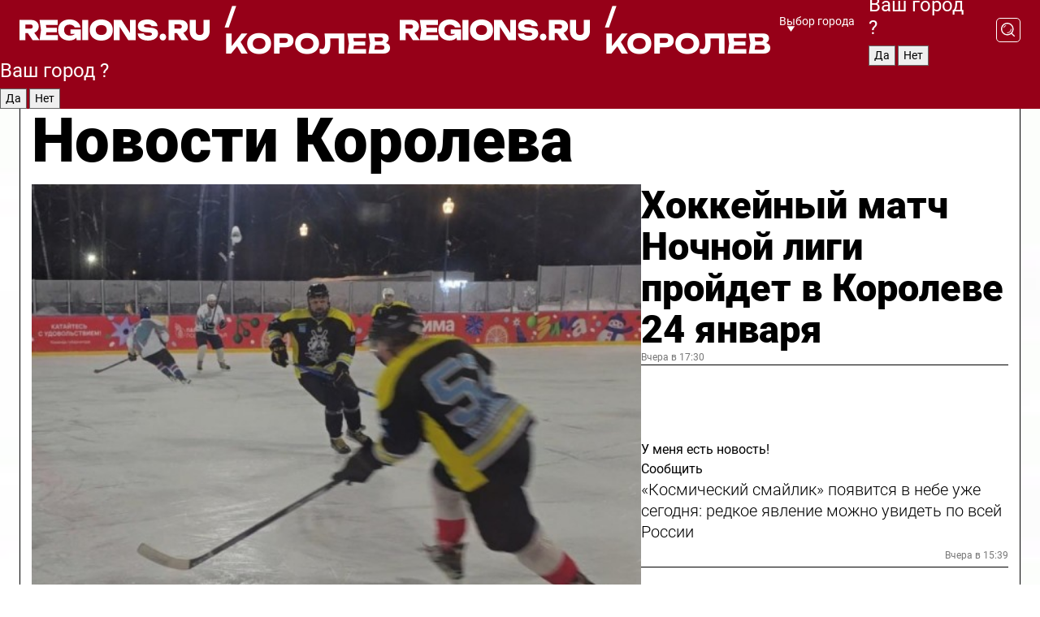

--- FILE ---
content_type: text/html; charset=UTF-8
request_url: https://regions.ru/korolev
body_size: 18991
content:
<!DOCTYPE html>
<html lang="ru">
<head>

    <meta charset="utf-8">
    <!-- <base href="/"> -->

    <title>Новости Королева сегодня последние: самые главные и свежие происшествия и события дня</title>
    <meta name="keywords" content="">
    <meta name="description" content="Главные последние новости Королева сегодня онлайн: самая оперативная информация круглосуточно">

    <meta name="csrf-token" content="v0pn2NpVYwMgJrTnHWoEwYoNx9T5GoW7hjbguHMV" />

    
    
    
    
    
    
    
    
    
    
    
    <meta http-equiv="X-UA-Compatible" content="IE=edge">
    <meta name="viewport" content="width=device-width, initial-scale=1, maximum-scale=1">

    <!-- Template Basic Images Start -->
    <link rel="icon" href="/img/favicon/favicon.ico">
    <link rel="apple-touch-icon" sizes="180x180" href="/img/favicon/apple-touch-icon.png">
    <!-- Template Basic Images End -->

    <!-- Custom Browsers Color Start -->
    <meta name="theme-color" content="#000">
    <!-- Custom Browsers Color End -->

    <link rel="stylesheet" href="https://regions.ru/css/main.min.css">
    <link rel="stylesheet" href="https://regions.ru/js/owl-carousel/assets/owl.carousel.min.css">
    <link rel="stylesheet" href="https://regions.ru/js/owl-carousel/assets/owl.theme.default.min.css">
    <link rel="stylesheet" href="https://regions.ru/css/custom.css?v=1769212657">

            <meta name="yandex-verification" content="1c939766cd81bf26" />
<meta name="google-site-verification" content="0vnG0Wlft2veIlSU714wTZ0kjs1vcRkXrIPCugsS9kc" />
<meta name="zen-verification" content="vlOnBo0GD4vjQazFqMHcmGcgw5TdyGjtDXLZWMcmdOiwd3HtGi66Kn5YsHnnbas9" />
<meta name="zen-verification" content="TbLqR35eMeggrFrleQbCgkqfhk5vr0ZqxHRlFZy4osbTCq7B4WQ27RqCCA3s2chu" />

<script type="text/javascript">
    (function(c,l,a,r,i,t,y){
        c[a]=c[a]||function(){(c[a].q=c[a].q||[]).push(arguments)};
        t=l.createElement(r);t.async=1;t.src="https://www.clarity.ms/tag/"+i;
        y=l.getElementsByTagName(r)[0];y.parentNode.insertBefore(t,y);
    })(window, document, "clarity", "script", "km2s2rvk59");
</script>

<!-- Yandex.Metrika counter -->
<script type="text/javascript" >
    (function(m,e,t,r,i,k,a){m[i]=m[i]||function(){(m[i].a=m[i].a||[]).push(arguments)};
        m[i].l=1*new Date();
        for (var j = 0; j < document.scripts.length; j++) {if (document.scripts[j].src === r) { return; }}
        k=e.createElement(t),a=e.getElementsByTagName(t)[0],k.async=1,k.src=r,a.parentNode.insertBefore(k,a)})
    (window, document, "script", "https://mc.yandex.ru/metrika/tag.js", "ym");

    ym(96085658, "init", {
        clickmap:true,
        trackLinks:true,
        accurateTrackBounce:true,
        webvisor:true
    });

            ym(23181082, "init", {
            clickmap: true,
            trackLinks: true,
            accurateTrackBounce: true
        });
    </script>
<noscript>
    <div>
        <img src="https://mc.yandex.ru/watch/96085658" style="position:absolute; left:-9999px;" alt="" />

                    <img src="https://mc.yandex.ru/watch/23181082" style="position:absolute; left:-9999px;" alt="" />
            </div>
</noscript>
<!-- /Yandex.Metrika counter -->

<!-- Top.Mail.Ru counter -->
<script type="text/javascript">
    var _tmr = window._tmr || (window._tmr = []);
    _tmr.push({id: "3513779", type: "pageView", start: (new Date()).getTime()});
    (function (d, w, id) {
        if (d.getElementById(id)) return;
        var ts = d.createElement("script"); ts.type = "text/javascript"; ts.async = true; ts.id = id;
        ts.src = "https://top-fwz1.mail.ru/js/code.js";
        var f = function () {var s = d.getElementsByTagName("script")[0]; s.parentNode.insertBefore(ts, s);};
        if (w.opera == "[object Opera]") { d.addEventListener("DOMContentLoaded", f, false); } else { f(); }
    })(document, window, "tmr-code");
</script>
<noscript><div><img src="https://top-fwz1.mail.ru/counter?id=3513779;js=na" style="position:absolute;left:-9999px;" alt="Top.Mail.Ru" /></div></noscript>
<!-- /Top.Mail.Ru counter -->

<script defer src="https://setka.news/scr/versioned/bundle.0.0.3.js"></script>
<link href="https://setka.news/scr/versioned/bundle.0.0.3.css" rel="stylesheet" />

<script>window.yaContextCb=window.yaContextCb||[]</script>
<script src="https://yandex.ru/ads/system/context.js" async></script>

    
    
    <script>
        if( window.location.href.includes('smi2')
            || window.location.href.includes('setka')
            || window.location.href.includes('adwile')
            || window.location.href.includes('24smi') ){

            window.yaContextCb.push(() => {
                Ya.Context.AdvManager.render({
                    "blockId": "R-A-16547837-5",
                    "renderTo": "yandex_rtb_R-A-16547837-5"
                })
            })

        }
    </script>
</head>


<body data-city-id="14" class="region silver_ponds" style="">



<!-- Custom HTML -->
<header class="fixed winter-2025">
    <div class="container">
        <div class="outer region">
                            <a href="/korolev/" class="logo desktop">
                    <img src="/img/logo.svg" alt="" class="logo-short" />
                    
                    <span class="logo-region">
                        / Королев
                    </span>
                </a>

                <a href="/korolev/" class="logo mobile">
                    <img src="/img/logo.svg" alt="" class="logo-short" />
                        
                    <span class="logo-region">
                        / Королев
                    </span>
                </a>
            

            <a href="#" class="mmenu-opener d-block d-lg-none" id="mmenu-opener">
                <!--<img src="/img/bars.svg" alt="">-->
            </a>

            <div class="mmenu" id="mmenu">
                <form action="/korolev/search" class="mmenu-search">
                    <input type="text" name="query" class="search" placeholder="Поиск" />
                </form>
                <nav class="mobile-nav">
                    <ul>
                        <li><a href="/korolev/news">Новости</a></li>
                        <li><a href="/korolev/articles">Статьи</a></li>
                                                <li><a href="/korolev/video">Видео</a></li>
                        <li><a href="/cities">Выбрать город</a></li>
                        <li><a href="/about">О редакции</a></li>
                        <li><a href="/vacancies">Вакансии</a></li>
                        <li><a href="/contacts">Контакты</a></li>
                    </ul>
                </nav>
                <div class="subscribe">
                    <div class="text">Подписывайтесь</div>
                    <div class="soc">
                        <!--a href="#" class="soc-item" target="_blank"><img src="/img/top-yt.svg" alt=""></a-->
                        <a href="https://vk.com/regionsru" class="soc-item" target="_blank"><img src="/img/top-vk.svg" alt=""></a>
                        <a href="https://ok.ru/regionsru" target="_blank" class="soc-item"><img src="/img/top-ok.svg" alt=""></a>
                        
                        <a href="https://dzen.ru/regions" class="soc-item" target="_blank"><img src="/img/top-dzen.svg" alt=""></a>
                        <a href="https://rutube.ru/channel/47098509/" class="soc-item" target="_blank"><img src="/img/top-rutube.svg" alt=""></a>
                    </div>
                </div>
            </div><!--mmenu-->

            <div class="right d-none d-lg-flex">
                <div>
    <a class="choose-city" href="#" id="choose-city">
        Выбор города
    </a>

    <form class="city-popup" id="city-popup" action="#">
        <div class="title">
            Введите название вашего города или выберите из списка:
        </div>
        <input id="searchCity" class="search-input" onkeyup="search_city()" type="text" name="city" placeholder="Введите название города..." />

        <ul id='list' class="list">
            <li class="cities" data-city="/">Главная страница</li>

                            <li class="cities" data-city="balashikha">Балашиха</li>
                            <li class="cities" data-city="bronnitsy">Бронницы</li>
                            <li class="cities" data-city="vidnoe">Видное</li>
                            <li class="cities" data-city="volokolamsk">Волоколамск</li>
                            <li class="cities" data-city="voskresensk">Воскресенск</li>
                            <li class="cities" data-city="dmitrov">Дмитров</li>
                            <li class="cities" data-city="dolgoprudny">Долгопрудный</li>
                            <li class="cities" data-city="domodedovo">Домодедово</li>
                            <li class="cities" data-city="dubna">Дубна</li>
                            <li class="cities" data-city="egorievsk">Егорьевск</li>
                            <li class="cities" data-city="zhukovsky">Жуковский</li>
                            <li class="cities" data-city="zaraisk">Зарайск</li>
                            <li class="cities" data-city="istra">Истра</li>
                            <li class="cities" data-city="kashira">Кашира</li>
                            <li class="cities" data-city="klin">Клин</li>
                            <li class="cities" data-city="kolomna">Коломна</li>
                            <li class="cities" data-city="korolev">Королев</li>
                            <li class="cities" data-city="kotelniki">Котельники</li>
                            <li class="cities" data-city="krasnogorsk">Красногорск</li>
                            <li class="cities" data-city="lobnya">Лобня</li>
                            <li class="cities" data-city="lospetrovsky">Лосино-Петровский</li>
                            <li class="cities" data-city="lotoshino">Лотошино</li>
                            <li class="cities" data-city="lukhovitsy">Луховицы</li>
                            <li class="cities" data-city="lytkarino">Лыткарино</li>
                            <li class="cities" data-city="lyubertsy">Люберцы</li>
                            <li class="cities" data-city="mozhaisk">Можайск</li>
                            <li class="cities" data-city="mytischi">Мытищи</li>
                            <li class="cities" data-city="naro-fominsk">Наро-Фоминск</li>
                            <li class="cities" data-city="noginsk">Ногинск</li>
                            <li class="cities" data-city="odintsovo">Одинцово</li>
                            <li class="cities" data-city="orekhovo-zuevo">Орехово-Зуево</li>
                            <li class="cities" data-city="pavlposad">Павловский Посад</li>
                            <li class="cities" data-city="podolsk">Подольск</li>
                            <li class="cities" data-city="pushkino">Пушкино</li>
                            <li class="cities" data-city="ramenskoe">Раменское</li>
                            <li class="cities" data-city="reutov">Реутов</li>
                            <li class="cities" data-city="ruza">Руза</li>
                            <li class="cities" data-city="sergposad">Сергиев Посад</li>
                            <li class="cities" data-city="serprudy">Серебряные Пруды</li>
                            <li class="cities" data-city="serpuhov">Серпухов</li>
                            <li class="cities" data-city="solnechnogorsk">Солнечногорск</li>
                            <li class="cities" data-city="stupino">Ступино</li>
                            <li class="cities" data-city="taldom">Талдом</li>
                            <li class="cities" data-city="fryazino">Фрязино</li>
                            <li class="cities" data-city="khimki">Химки</li>
                            <li class="cities" data-city="chernogolovka">Черноголовка</li>
                            <li class="cities" data-city="chekhov">Чехов</li>
                            <li class="cities" data-city="shatura">Шатура</li>
                            <li class="cities" data-city="shakhovskaya">Шаховская</li>
                            <li class="cities" data-city="schelkovo">Щелково</li>
                            <li class="cities" data-city="elektrostal">Электросталь</li>
                    </ul>
        <div class="show-all" id="show-all">
            <img src="/img/show-all.svg" alt="">
        </div>
    </form>
</div>

                <div class="city-confirm js-city-confirm">
                    <h4>Ваш город <span></span>?</h4>
                    <div class="buttons-row">
                        <input type="button" value="Да" class="js-city-yes" />
                        <input type="button" value="Нет" class="js-city-no" />
                    </div>

                                    </div>

                <a class="search" href="#" id="search-opener">
						<span class="search-icon">
							<img src="/img/magnifier.svg" alt="" />
							<img src="/img/magnifier.svg" alt="" />
						</span>
                </a>
                <form action="/korolev/search" id="search-form" class="search-form">
                    <input id="search" class="search-input" type="text" name="query" placeholder="Что ищете?" />
                </form>
            </div>


        </div>
    </div>

    <div class="mobile-popup">
        <div class="city-confirm js-city-confirm">
            <h4>Ваш город <span></span>?</h4>
            <div class="buttons-row">
                <input type="button" value="Да" class="js-city-yes" />
                <input type="button" value="Нет" class="js-city-mobile-no" />
            </div>
        </div>
    </div>
</header>


<div class="container">
    <div id="yandex_rtb_R-A-16547837-5"></div>

            <nav class="nav-bar border-left border-right border-bottom" role="navigation" id="nav-bar">
    <ul class="nav-menu ul-style">
        <!--li class="item online">
            <a href="#" class="nav-link">Срочно</a>
        </li-->

                    <!--li class="item header">
                <h1>Новости Королева сегодня последние: самые главные и свежие происшествия и события дня</h1>
            </li-->
                <li class="item nav-wrapper">
            <ul class="nav-sections ul-style">
                <li class="item sections-item">
                    <a href="/korolev/news" class="nav-link ttu">Новости</a>
                </li>

                <li class="item sections-item">
                    <a href="/korolev/articles" class="nav-link ttu">Статьи</a>
                </li>
                                <li class="item sections-item">
                    <a href="/korolev/video" class="nav-link ttu">Видео</a>
                </li>

                
                                                                                        <li class="item sections-item">
                                <a href="/korolev/obschestvo" class="nav-link">Общество</a>
                            </li>
                                                                                                <li class="item sections-item">
                                <a href="/korolev/proisshestviya" class="nav-link">Происшествия</a>
                            </li>
                                                                                                <li class="item sections-item">
                                <a href="/korolev/blagoustroystvo" class="nav-link">Благоустройство</a>
                            </li>
                                                                                                <li class="item sections-item">
                                <a href="/korolev/stroitelstvo" class="nav-link">Строительство</a>
                            </li>
                                                                                                                                                                                                                                                                                                                                                                                                                                                                                                                                                                                                                        </ul>
        </li><!--li-->
        <li class="item more" id="more-opener">
            <a href="#" class="nav-link">Еще</a>
        </li>
    </ul>

    <div class="more-popup" id="more-popup">
                    <nav class="categories">
                <ul>
                                            <li>
                            <a href="/korolev/obschestvo">Общество</a>
                        </li>
                                            <li>
                            <a href="/korolev/proisshestviya">Происшествия</a>
                        </li>
                                            <li>
                            <a href="/korolev/blagoustroystvo">Благоустройство</a>
                        </li>
                                            <li>
                            <a href="/korolev/stroitelstvo">Строительство</a>
                        </li>
                                            <li>
                            <a href="/korolev/geroi-svo">Герои СВО</a>
                        </li>
                                            <li>
                            <a href="/korolev/ofitsialno">Официально</a>
                        </li>
                                            <li>
                            <a href="/korolev/blog">Блог</a>
                        </li>
                                            <li>
                            <a href="/korolev/dorogi">Транспорт и дороги</a>
                        </li>
                                            <li>
                            <a href="/korolev/zhkh">ЖКХ</a>
                        </li>
                                            <li>
                            <a href="/korolev/novosti_podmoskovya">Новости Подмосковья</a>
                        </li>
                                            <li>
                            <a href="/korolev/obrazovanie">Образование</a>
                        </li>
                                            <li>
                            <a href="/korolev/sport">Спорт</a>
                        </li>
                                            <li>
                            <a href="/korolev/novosti">Новости</a>
                        </li>
                                            <li>
                            <a href="/korolev/kultura">Культура</a>
                        </li>
                                            <li>
                            <a href="/korolev/problemy">Безопасность</a>
                        </li>
                                            <li>
                            <a href="/korolev/zdravoohranenie">Здравоохранение</a>
                        </li>
                                    </ul>
            </nav>
        
        <nav class="bottom-nav">
            <ul>
                <li><a href="/about">О редакции</a></li>
                <li><a href="/korolev/authors">Авторы</a></li>
                <li><a href="/media-kit">Рекламодателям</a></li>
                <li><a href="/contacts">Контактная информация</a></li>
                <li><a href="/privacy-policy">Политика конфиденциальности</a></li>
            </ul>
        </nav>

        <div class="subscribe">
            <div class="text">Подписывайтесь</div>
            <div class="soc">
                <!--a href="#" class="soc-item" target="_blank"><img src="/img/top-yt.svg" alt=""></a-->
                <a href="https://vk.com/regionsru" class="soc-item" target="_blank"><img src="/img/top-vk.svg" alt=""></a>
                <a href="https://ok.ru/regionsru" target="_blank" class="soc-item"><img src="/img/top-ok.svg" alt=""></a>
                                <a href="https://dzen.ru/regions" class="soc-item" target="_blank"><img src="/img/top-dzen.svg" alt=""></a>
                <a href="https://rutube.ru/channel/47098509/" class="soc-item" target="_blank"><img src="/img/top-rutube.svg" alt=""></a>
                <a href="https://max.ru/regions" class="soc-item" target="_blank">
                    <img src="/img/top-max.svg" alt="">
                </a>
            </div>
        </div>
    </div>
</nav>
    
    
    <div class="zones border-left border-right">
        <div class="site-header">
            <h1>Новости Королева</h1>
        </div>

        <div class="region-page">
                            <div class="article big-story">
                    <a class="image" href="/korolev/sport/hokkeynyy-match-nochnoy-ligi-proydet-v-koroleve-24-yanvarya">
                        <img src="https://storage.yandexcloud.net/regions/posts/media/thumbnails/2026/01/medium/8gj6tWQy6Sw7AZJYrQdZ3VOnRcBjxwZY8OnzVeGi.jpg" class="article-image" alt="Хоккейный матч Ночной лиги пройдет в Королеве 24 января" />
                    </a>
                    <div class="right border-bottom">
                        <a href="/korolev/sport/hokkeynyy-match-nochnoy-ligi-proydet-v-koroleve-24-yanvarya" class="headline">Хоккейный матч Ночной лиги пройдет в Королеве 24 января</a>
                        <div class="update">
                            Вчера в 17:30
                        </div>
                        <div class="related-items">
                            <div class="feedback-mobile-banner-wrapper">
    <div class="feedback-mobile-banner-btn js-show-feedback-form-btn">

        <div class="feedback-mobile-banner-btn__ico">
            <svg width="72" height="72" viewBox="0 0 72 72" fill="none" xmlns="http://www.w3.org/2000/svg">
                <path d="M7.01577 71.5L13.8486 51.8407C13.8734 51.6964 13.8635 51.4575 13.695 51.3082C5.30631 45.8384 0.5 37.6811 0.5 28.9116C0.5 12.9701 16.5739 0 36.3293 0C56.0847 0 72 12.9701 72 28.9116C72 44.853 55.9261 57.8231 36.1707 57.8231C34.9122 57.8231 33.495 57.8231 32.1869 57.6639C32.1275 57.6639 32.0631 57.6688 32.0284 57.6887L7.01577 71.49V71.5ZM36.3293 2.48851C17.9414 2.48851 2.97748 14.3438 2.97748 28.9116C2.97748 36.835 7.39234 44.2458 15.0923 49.2477L15.1617 49.2975C16.123 50.0241 16.5491 51.2733 16.2468 52.4828L16.2171 52.5923L11.4901 66.1945L30.8838 55.4939C31.4982 55.1853 32.0532 55.1853 32.2613 55.1853L32.4149 55.1953C33.5892 55.3446 34.9617 55.3446 36.1757 55.3446C54.5635 55.3446 69.5275 43.4893 69.5275 28.9215C69.5275 14.3538 54.6329 2.48851 36.3293 2.48851Z" fill="white"/>
                <path d="M21.306 35.6598C18.12 35.6598 15.5285 33.0569 15.5285 29.8566C15.5285 26.6564 18.12 24.0534 21.306 24.0534C24.492 24.0534 27.0835 26.6564 27.0835 29.8566C27.0835 33.0569 24.492 35.6598 21.306 35.6598ZM21.306 26.5419C19.4875 26.5419 18.006 28.0301 18.006 29.8566C18.006 31.6832 19.4875 33.1713 21.306 33.1713C23.1245 33.1713 24.606 31.6832 24.606 29.8566C24.606 28.0301 23.1245 26.5419 21.306 26.5419Z" fill="white"/>
                <path d="M36.3293 35.6598C33.1432 35.6598 30.5518 33.0569 30.5518 29.8566C30.5518 26.6564 33.1432 24.0534 36.3293 24.0534C39.5153 24.0534 42.1067 26.6564 42.1067 29.8566C42.1067 33.0569 39.5153 35.6598 36.3293 35.6598ZM36.3293 26.5419C34.5108 26.5419 33.0293 28.0301 33.0293 29.8566C33.0293 31.6832 34.5108 33.1713 36.3293 33.1713C38.1477 33.1713 39.6293 31.6832 39.6293 29.8566C39.6293 28.0301 38.1477 26.5419 36.3293 26.5419Z" fill="white"/>
                <path d="M51.1991 35.6598C48.0131 35.6598 45.4217 33.0569 45.4217 29.8566C45.4217 26.6564 48.0131 24.0534 51.1991 24.0534C54.3852 24.0534 56.9766 26.6564 56.9766 29.8566C56.9766 33.0569 54.3852 35.6598 51.1991 35.6598ZM51.1991 26.5419C49.3807 26.5419 47.8991 28.0301 47.8991 29.8566C47.8991 31.6832 49.3807 33.1713 51.1991 33.1713C53.0176 33.1713 54.4991 31.6832 54.4991 29.8566C54.4991 28.0301 53.0176 26.5419 51.1991 26.5419Z" fill="white"/>
            </svg>

        </div>

        <div class="feedback-mobile-banner-btn__text">
            У меня есть новость!
        </div>

        <div class="feedback-mobile-banner-btn__btn">Сообщить</div>
    </div>
</div>

                            

                                                                                                                                                            <div class="item">
                                        <a href="/korolev/novosti/kosmicheskiy-smaylik-poyavitsya-v-nebe-uzhe-segodnya-redkoe-yavlenie-mozhno-uvidet-po-vsey-rossii" class="name">«Космический смайлик» появится в небе уже сегодня: редкое явление можно увидеть по всей России</a>
                                        <span class="update">Вчера в 15:39</span>
                                    </div>
                                                                                                                                <div class="item">
                                        <a href="/korolev/obschestvo/staroe-stanovitsya-novym-ekologicheskaya-aktsiya-v-koroleve-dast-vtoruyu-zhizn-vescham" class="name">Старое становится новым: экологическая акция в Королеве даст вторую жизнь вещам</a>
                                        <span class="update">Вчера в 13:13</span>
                                    </div>
                                                                                    </div>
                    </div>
                </div><!--big-story-->
            
            <div class="feedback-modal-success-wrapper js-feedback-success">
    <div class="feedback-modal-success-wrapper__result">
        <div class="feedback-modal-success-wrapper__result-text">
            Ваше обращение принято. <br /> Мы рассмотрим его в ближайшее время.
        </div>
        <div class="feedback-modal-success-wrapper__result-btn js-hide-feedback-success-btn">
            Закрыть
        </div>
    </div>
</div>


<div class="feedback-modal-form-wrapper js-feedback-form">
    <h3>Опишите проблему</h3>

    <form
        id="feedback-form"
        method="post"
        action="https://regions.ru/feedback"
    >
        <input type="hidden" name="site_id" value="14" />

        <textarea name="comment" id="comment" placeholder=""></textarea>

        <div class="js-upload-wrap">
            <div id="files">

            </div>

            <div class="feedback-modal-form-wrapper__row feedback-modal-form-wrapper__add-file">
                <svg width="23" height="24" viewBox="0 0 23 24" fill="none" xmlns="http://www.w3.org/2000/svg">
                    <path d="M10.7802 6.91469C10.4604 7.25035 9.88456 7.25035 9.56467 6.91469C9.24478 6.57902 9.24478 5.97483 9.56467 5.63916L13.2754 1.74545C14.363 0.604196 15.8345 0 17.306 0C20.4409 0 23 2.68531 23 5.97483C23 7.51888 22.4242 9.06294 21.3366 10.2042L17.306 14.4336C16.2184 15.5748 14.8108 16.179 13.3394 16.179C11.2921 16.179 9.5007 15.0378 8.47705 13.2923C8.22114 12.8895 8.02921 12.4196 7.90125 11.9497C7.7733 11.4797 8.02921 10.9427 8.47705 10.8084C8.9249 10.6741 9.43672 10.9427 9.56467 11.4126C9.62865 11.7483 9.75661 12.0168 9.94854 12.3524C10.6523 13.5608 11.9319 14.3664 13.2754 14.3664C14.299 14.3664 15.2587 13.9636 16.0264 13.2252L20.057 8.9958C20.8248 8.19021 21.2086 7.11608 21.2086 6.10909C21.2086 3.82657 19.4812 2.01399 17.306 2.01399C16.2823 2.01399 15.3227 2.41678 14.5549 3.22238L10.8442 7.11608L10.7802 6.91469ZM12.2517 17.0517L8.54103 20.9455C7.00556 22.5566 4.51043 22.5566 2.97497 20.9455C1.4395 19.3343 1.4395 16.7161 2.97497 15.1049L7.00556 10.8755C7.7733 10.0699 8.79694 9.66713 9.75661 9.66713C10.7163 9.66713 11.7399 10.0699 12.5076 10.8755C12.7636 11.1441 12.9555 11.4126 13.0834 11.6811C13.2754 11.9497 13.4033 12.2853 13.4673 12.621C13.5953 13.0909 14.1071 13.4266 14.5549 13.2252C15.0028 13.0909 15.2587 12.5538 15.1307 12.0839C15.0028 11.614 14.8108 11.1441 14.5549 10.7413C14.299 10.3385 14.0431 9.93567 13.7232 9.6C12.6356 8.45874 11.1641 7.85455 9.69263 7.85455C8.22114 7.85455 6.74965 8.45874 5.66203 9.6L1.63143 13.8294C-0.543811 16.1119 -0.543811 19.9385 1.63143 22.2881C3.80668 24.5706 7.38943 24.5706 9.56467 22.2881L13.2754 18.3944C13.5953 18.0587 13.5953 17.4545 13.2754 17.1189C12.8915 16.7832 12.3797 16.7832 11.9958 17.1189L12.2517 17.0517Z" fill="#960018"/>
                </svg>

                <div class="file-load-area">
                    <label>
                        <input id="fileupload" data-url="https://regions.ru/feedback/upload" data-target="files" name="file" type="file" style="display: none">
                        Добавить фото или видео
                    </label>
                </div>
                <div class="file-loader">
                    <div class="lds-ring"><div></div><div></div><div></div><div></div></div>
                </div>
            </div>
        </div>

        <div class="feedback-modal-form-wrapper__row">
            <label for="category_id">Тема:</label>
            <select name="category_id" id="category_id">
                <option value="">Выберите тему</option>
                                    <option value="1">Дороги</option>
                                    <option value="15">Блог</option>
                                    <option value="2">ЖКХ</option>
                                    <option value="3">Благоустройство</option>
                                    <option value="4">Здравоохранение</option>
                                    <option value="5">Социальная сфера</option>
                                    <option value="6">Общественный транспорт</option>
                                    <option value="7">Строительство</option>
                                    <option value="8">Торговля</option>
                                    <option value="9">Мусор</option>
                                    <option value="10">Образование</option>
                                    <option value="11">Бизнес</option>
                                    <option value="12">Другое</option>
                            </select>
        </div>

        <div class="feedback-modal-form-wrapper__row">
            <label>Ваши данные:</label>

            <div class="feedback-modal-form-wrapper__incognito">
                <input type="checkbox" name="incognito" id="incognito" />
                <label for="incognito">Остаться инкогнито</label>
            </div>
        </div>

        <div class="js-feedback-from-personal-wrapper">
            <div class="feedback-modal-form-wrapper__row">
                <input type="text" name="name" id="name" placeholder="ФИО" />
            </div>

            <div class="feedback-modal-form-wrapper__row">
                <input type="text" name="phone" id="phone" placeholder="Телефон" />
            </div>

            <div class="feedback-modal-form-wrapper__row">
                <input type="email" name="email" id="email" placeholder="E-mail" />
            </div>
        </div>

        <div class="feedback-modal-form-wrapper__row">
            <input type="submit" value="Отправить" />
            <input type="reset" class="js-hide-feedback-form-btn" value="Отменить" />
        </div>
    </form>
</div>

<script id="template-upload-file" type="text/html">
    <div class="feedback-modal-form-wrapper__file">
        <input type="hidden" name="files[]" value="${_id}" />

        <div class="feedback-modal-form-wrapper__file-ico">
            <svg id="Layer_1" style="enable-background:new 0 0 512 512;" version="1.1" viewBox="0 0 512 512" xml:space="preserve" xmlns="http://www.w3.org/2000/svg" xmlns:xlink="http://www.w3.org/1999/xlink"><path d="M399.3,168.9c-0.7-2.9-2-5-3.5-6.8l-83.7-91.7c-1.9-2.1-4.1-3.1-6.6-4.4c-2.9-1.5-6.1-1.6-9.4-1.6H136.2  c-12.4,0-23.7,9.6-23.7,22.9v335.2c0,13.4,11.3,25.9,23.7,25.9h243.1c12.4,0,21.2-12.5,21.2-25.9V178.4  C400.5,174.8,400.1,172.2,399.3,168.9z M305.5,111l58,63.5h-58V111z M144.5,416.5v-320h129v81.7c0,14.8,13.4,28.3,28.1,28.3h66.9  v210H144.5z"/></svg>
        </div>
        <div class="feedback-modal-form-wrapper__file-text">
            ${name}
        </div>
        <div class="feedback-modal-form-wrapper__file-del js-feedback-delete-file">
            <svg style="enable-background:new 0 0 36 36;" version="1.1" viewBox="0 0 36 36" xml:space="preserve" xmlns="http://www.w3.org/2000/svg" xmlns:xlink="http://www.w3.org/1999/xlink"><style type="text/css">
                    .st0{fill:#960018;}
                    .st1{fill:none;stroke:#960018;stroke-width:2.0101;stroke-linejoin:round;stroke-miterlimit:10;}
                    .st2{fill:#960018;}
                    .st3{fill-rule:evenodd;clip-rule:evenodd;fill:#960018;}
                </style><g id="Layer_1"/><g id="icons"><path class="st0" d="M6.2,3.5L3.5,6.2c-0.7,0.7-0.7,1.9,0,2.7l9.2,9.2l-9.2,9.2c-0.7,0.7-0.7,1.9,0,2.7l2.6,2.6   c0.7,0.7,1.9,0.7,2.7,0l9.2-9.2l9.2,9.2c0.7,0.7,1.9,0.7,2.7,0l2.6-2.6c0.7-0.7,0.7-1.9,0-2.7L23.3,18l9.2-9.2   c0.7-0.7,0.7-1.9,0-2.7l-2.6-2.6c-0.7-0.7-1.9-0.7-2.7,0L18,12.7L8.8,3.5C8.1,2.8,6.9,2.8,6.2,3.5z" id="close_1_"/></g></svg>
        </div>
    </div>
</script>

            <div class="zone zone-region">
                <div class="zone-left">
                    <div class="zone-cites">

                        <div class="feedback-banner-wrapper">
    <div class="feedback-banner-btn js-show-feedback-form-btn">
        <div class="feedback-banner-btn__ico">
            <svg width="72" height="72" viewBox="0 0 72 72" fill="none" xmlns="http://www.w3.org/2000/svg">
                <path d="M7.01577 71.5L13.8486 51.8407C13.8734 51.6964 13.8635 51.4575 13.695 51.3082C5.30631 45.8384 0.5 37.6811 0.5 28.9116C0.5 12.9701 16.5739 0 36.3293 0C56.0847 0 72 12.9701 72 28.9116C72 44.853 55.9261 57.8231 36.1707 57.8231C34.9122 57.8231 33.495 57.8231 32.1869 57.6639C32.1275 57.6639 32.0631 57.6688 32.0284 57.6887L7.01577 71.49V71.5ZM36.3293 2.48851C17.9414 2.48851 2.97748 14.3438 2.97748 28.9116C2.97748 36.835 7.39234 44.2458 15.0923 49.2477L15.1617 49.2975C16.123 50.0241 16.5491 51.2733 16.2468 52.4828L16.2171 52.5923L11.4901 66.1945L30.8838 55.4939C31.4982 55.1853 32.0532 55.1853 32.2613 55.1853L32.4149 55.1953C33.5892 55.3446 34.9617 55.3446 36.1757 55.3446C54.5635 55.3446 69.5275 43.4893 69.5275 28.9215C69.5275 14.3538 54.6329 2.48851 36.3293 2.48851Z" fill="white"/>
                <path d="M21.306 35.6598C18.12 35.6598 15.5285 33.0569 15.5285 29.8566C15.5285 26.6564 18.12 24.0534 21.306 24.0534C24.492 24.0534 27.0835 26.6564 27.0835 29.8566C27.0835 33.0569 24.492 35.6598 21.306 35.6598ZM21.306 26.5419C19.4875 26.5419 18.006 28.0301 18.006 29.8566C18.006 31.6832 19.4875 33.1713 21.306 33.1713C23.1245 33.1713 24.606 31.6832 24.606 29.8566C24.606 28.0301 23.1245 26.5419 21.306 26.5419Z" fill="white"/>
                <path d="M36.3293 35.6598C33.1432 35.6598 30.5518 33.0569 30.5518 29.8566C30.5518 26.6564 33.1432 24.0534 36.3293 24.0534C39.5153 24.0534 42.1067 26.6564 42.1067 29.8566C42.1067 33.0569 39.5153 35.6598 36.3293 35.6598ZM36.3293 26.5419C34.5108 26.5419 33.0293 28.0301 33.0293 29.8566C33.0293 31.6832 34.5108 33.1713 36.3293 33.1713C38.1477 33.1713 39.6293 31.6832 39.6293 29.8566C39.6293 28.0301 38.1477 26.5419 36.3293 26.5419Z" fill="white"/>
                <path d="M51.1991 35.6598C48.0131 35.6598 45.4217 33.0569 45.4217 29.8566C45.4217 26.6564 48.0131 24.0534 51.1991 24.0534C54.3852 24.0534 56.9766 26.6564 56.9766 29.8566C56.9766 33.0569 54.3852 35.6598 51.1991 35.6598ZM51.1991 26.5419C49.3807 26.5419 47.8991 28.0301 47.8991 29.8566C47.8991 31.6832 49.3807 33.1713 51.1991 33.1713C53.0176 33.1713 54.4991 31.6832 54.4991 29.8566C54.4991 28.0301 53.0176 26.5419 51.1991 26.5419Z" fill="white"/>
            </svg>

        </div>

        <div class="feedback-banner-btn__text">
            У меня есть новость!
        </div>

        <div class="feedback-banner-btn__content">
            <div class="feedback-banner-btn__btn">Сообщить</div>
        </div>
    </div>
</div>

                        
                                                    <h2 class="section-heading">
                                Цитаты <span>дня</span>
                            </h2>
                            <div class="quotes">
                                                                    <div class="item">
                                        <div class="top">
                                            <a href="https://regions.ru/korolev/obschestvo/korolevtsy-vybirayut-ekologichnyy-sposob-proschaniya-s-elkoy" class="author-name">Анна Князева</a>
                                            <div class="regalia">жительница Королева</div>
                                        </div>
                                        <a class="name" href="https://regions.ru/korolev/obschestvo/korolevtsy-vybirayut-ekologichnyy-sposob-proschaniya-s-elkoy">
                                            «Это удобно для нас и одновременно полезно для природы — так дерево не становится мусором, а получает вторую жизнь»
                                        </a>
                                    </div><!--item-->
                                                                    <div class="item">
                                        <div class="top">
                                            <a href="https://regions.ru/korolev/obschestvo/mnogodetnaya-mama-v-koroleve-pomogaet-razvivat-detey-na-urokah-risovaniya" class="author-name">Мария Орлова-Гоц</a>
                                            <div class="regalia">многодетная мама и художница про занятия для детей</div>
                                        </div>
                                        <a class="name" href="https://regions.ru/korolev/obschestvo/mnogodetnaya-mama-v-koroleve-pomogaet-razvivat-detey-na-urokah-risovaniya">
                                            «Такие занятия не только увлекают ребят, но и развивают у них творческое мышление, моторику рук, логику, внимательность и усидчивость»
                                        </a>
                                    </div><!--item-->
                                                            </div>
                        
                                                </div>


                </div>

                <div class="zone-center">
                    <h2 class="section-heading accent">
                        Статьи
                    </h2>

                    <div class="region-stories">
                                                                                                                        <div class="article">
                                        <a href="/korolev/problemy/chto-korolevtsam-nelzya-delat-s-gazom-v-silnye-holoda" class="image">
                                            <img src="https://storage.yandexcloud.net/regions/posts/media/thumbnails/2026/01/small/CgULEyyLPxdtObeFDc9eTJoMQzYGCqF9ugISFrTL.jpg" alt="Что королевцам нельзя делать с газом в сильные холода">
                                        </a>
                                        <div class="article-right">
                                            <a class="category" href="/korolev/problemy">Безопасность</a>
                                            <a href="/korolev/problemy/chto-korolevtsam-nelzya-delat-s-gazom-v-silnye-holoda" class="headline">Что королевцам нельзя делать с газом в сильные холода</a>
                                            <div class="update">19 января в 17:45</div>
                                        </div>
                                    </div>
                                                                                                                                <div class="article">
                                        <a href="/korolev/novosti/gde-v-koroleve-mozhno-sdat-elku-posle-prazdnikov-adresa-punktov-priema" class="image">
                                            <img src="https://storage.yandexcloud.net/regions/posts/media/thumbnails/2026/01/small/y5Cdx98fjphqTqlOSOk36dq995CsweJlBAdlysF6.jpg" alt="Где в Королеве можно сдать елку после праздников: адреса пунктов приема">
                                        </a>
                                        <div class="article-right">
                                            <a class="category" href="/korolev/novosti">Новости</a>
                                            <a href="/korolev/novosti/gde-v-koroleve-mozhno-sdat-elku-posle-prazdnikov-adresa-punktov-priema" class="headline">Где в Королеве можно сдать елку после праздников: адреса пунктов приема</a>
                                            <div class="update">15 января в 16:15</div>
                                        </div>
                                    </div>
                                                                                                        </div>
                </div>

                                    <div class="zone-right">
                        <div class="zone-news">
                            <h2 class="section-heading">
                                <span>Новости</span>
                            </h2>
                            <div class="small-stories">
                                                                    <div class="story article">
                                        <a class="category" href="/korolev/novosti">Новости</a>
                                        <a class="headline" href="/korolev/novosti/magnitnye-buri-kakoy-sily-budet-geoshtorm-24-yanvarya-i-skolko-on-prodlitsya">Магнитные бури: какой силы будет геошторм 24 января и сколько он продлится</a>
                                        <div class="update">Вчера в 23:30</div>
                                    </div>
                                                                    <div class="story article">
                                        <a class="category" href="/korolev/zhkh">ЖКХ</a>
                                        <a class="headline" href="/korolev/zhkh/bolee-50-prob-za-mesyats-kak-sovremennaya-laboratoriya-zaschischaet-zhiteley-koroleva">Более 50 проб за месяц: как современная лаборатория защищает жителей Королева</a>
                                        <div class="update">Вчера в 21:24</div>
                                    </div>
                                                                    <div class="story article">
                                        <a class="category" href="/korolev/novosti">Новости</a>
                                        <a class="headline" href="/korolev/novosti/kakoy-tserkovnyy-prazdnik-24-yanvarya-glavnye-zaprety-i-traditsii-v-fedoseev-den">Какой церковный праздник 24 января: главные запреты и традиции в Федосеев день</a>
                                        <div class="update">Вчера в 18:00</div>
                                    </div>
                                                            </div>
                        </div>
                    </div>
                            </div>

                            <div class="horizontal-stories">
                    <h2 class="main-category">
                        Главное за неделю
                    </h2>
                    <div class="small-stories horizontal">
                                                    <div class="story article">
                                <a class="image" href="/korolev/novosti/zhivuyu-kuritsu-vybrosili-sredi-musora-v-koroleve">
                                    <img src="https://storage.yandexcloud.net/regions/posts/media/thumbnails/2026/01/small/Qz1pCmvCvhBT4XmG0JTJQkydOf53Ic7bf7bh2yHA.jpg" alt="Живую курицу выбросили среди мусора в Королеве">
                                </a>
                                <a class="category" href="/korolev/novosti">Новости</a>
                                <a class="headline" href="/korolev/novosti/zhivuyu-kuritsu-vybrosili-sredi-musora-v-koroleve">Живую курицу выбросили среди мусора в Королеве</a>
                                <div class="update">21 января в 18:02</div>
                            </div><!--story-->
                                                    <div class="story article">
                                <a class="image" href="/korolev/proisshestviya/pensionery-pomenyalis-mestami-s-moshennikami-kto-teper-obmanyvaet-zhiteley">
                                    <img src="https://storage.yandexcloud.net/regions/posts/media/thumbnails/2026/01/small/5EvFqXl1IyUKOWoJ35biJOLc2LGoONSvbZyo9A7i.jpg" alt="Пенсионеры поменялись местами с мошенниками: кто теперь обманывает жителей">
                                </a>
                                <a class="category" href="/korolev/proisshestviya">Происшествия</a>
                                <a class="headline" href="/korolev/proisshestviya/pensionery-pomenyalis-mestami-s-moshennikami-kto-teper-obmanyvaet-zhiteley">Пенсионеры поменялись местами с мошенниками: кто теперь обманывает жителей</a>
                                <div class="update">Вчера в 07:52</div>
                            </div><!--story-->
                                                    <div class="story article">
                                <a class="image" href="/korolev/obschestvo/pervye-zhiteli-koroleva-uzhe-okunulis-v-kreschenskuyu-kupel">
                                    <img src="https://storage.yandexcloud.net/regions/posts/media/thumbnails/2026/01/small/6y4gvx4AHdFaoO9yo3rIsE59nIVzFmHzSo18iANA.png" alt="Первые жители Королева уже окунулись в крещенскую купель">
                                </a>
                                <a class="category" href="/korolev/obschestvo">Общество</a>
                                <a class="headline" href="/korolev/obschestvo/pervye-zhiteli-koroleva-uzhe-okunulis-v-kreschenskuyu-kupel">Первые жители Королева уже окунулись в крещенскую купель</a>
                                <div class="update">18 января в 16:45</div>
                            </div><!--story-->
                                                    <div class="story article">
                                <a class="image" href="/korolev/stroitelstvo/v-shkole-13-demontiruyut-peregorodki-prostoyavshie-bolee-50-let">
                                    <img src="https://storage.yandexcloud.net/regions/posts/media/thumbnails/2026/01/small/bvKwB6O4B88akt3RPfCNdViX19vgx06jdunglzhj.png" alt="В школе №13 демонтируют перегородки, простоявшие более 50 лет">
                                </a>
                                <a class="category" href="/korolev/stroitelstvo">Строительство</a>
                                <a class="headline" href="/korolev/stroitelstvo/v-shkole-13-demontiruyut-peregorodki-prostoyavshie-bolee-50-let">В школе №13 демонтируют перегородки, простоявшие более 50 лет</a>
                                <div class="update">21 января в 14:49</div>
                            </div><!--story-->
                                            </div>
                </div><!--horizontal-->
            
            <div class="big-promo">
        <a class="promo-pic" href="https://контрактмо.рф/" target="_blank">
            <img src="https://storage.yandexcloud.net/regions/posts/media/covers/2025/05/1jTqwuZ6vhhcOVtLL9OyZAWBHQf4YEYMfxKQ66PE.png" alt="Контрактники май 2025">
        </a>
    </div>

            
                            <div class="horizontal-stories">
                    <h2 class="main-category">
                        Все новости
                    </h2>

                    <div class="small-stories horizontal">
                                                    <div class="story article">
                                <a class="image" href="/korolev/zhkh/pryamoy-razgovor-o-kommunalnyh-uslugah-vse-temy-ot-vodootvedeniya-do-predstoyaschih-rabot-obsudyat-v-tsdk-im-mi-kalinina">
                                    <img src="https://storage.yandexcloud.net/regions/posts/media/thumbnails/2026/01/small/BN5uU8kC3T0141MujKmedQ4hilebXWlmErtgwTRs.jpg" alt="Прямой разговор о коммунальных услугах: все темы от водоотведения до предстоящих работ обсудят в ЦДК им. М. И. Калинина 29 января">
                                </a>
                                <a class="category" href="/korolev/zhkh">ЖКХ</a>
                                <a class="headline" href="/korolev/zhkh/pryamoy-razgovor-o-kommunalnyh-uslugah-vse-temy-ot-vodootvedeniya-do-predstoyaschih-rabot-obsudyat-v-tsdk-im-mi-kalinina">Прямой разговор о коммунальных услугах: все темы от водоотведения до предстоящих работ обсудят в ЦДК им. М. И. Калинина 29 января</a>
                                <div class="update">Вчера в 15:39</div>
                            </div><!--story-->
                                                    <div class="story article">
                                <a class="image" href="/korolev/novosti/chto-nuzhno-znat-pered-progulkoy-v-moroz">
                                    <img src="https://storage.yandexcloud.net/regions/posts/media/thumbnails/2026/01/small/H16BbBHX9JDB5YELPUkmEfROja7UonJgVLeI7Ebv.jpg" alt="Что нужно знать перед прогулкой в мороз">
                                </a>
                                <a class="category" href="/dolgoprudny/novosti">Новости</a>
                                <a class="headline" href="/korolev/novosti/chto-nuzhno-znat-pered-progulkoy-v-moroz">Что нужно знать перед прогулкой в мороз</a>
                                <div class="update">Вчера в 14:42</div>
                            </div><!--story-->
                                                    <div class="story article">
                                <a class="image" href="/korolev/kultura/v-koroleve-prozvuchat-pesni-vladimira-vysotskogo-23-yanvarya">
                                    <img src="https://storage.yandexcloud.net/regions/posts/media/thumbnails/2026/01/small/ghyHJ2hSzZ5yL1qwDV5OUUkZimOTxXAsWTAIhVww.png" alt="В Королеве прозвучат песни Владимира Высоцкого 23 января">
                                </a>
                                <a class="category" href="/korolev/kultura">Культура</a>
                                <a class="headline" href="/korolev/kultura/v-koroleve-prozvuchat-pesni-vladimira-vysotskogo-23-yanvarya">В Королеве прозвучат песни Владимира Высоцкого 23 января</a>
                                <div class="update">Вчера в 13:39</div>
                            </div><!--story-->
                                                    <div class="story article">
                                <a class="image" href="/korolev/obrazovanie/kak-shkolniki-koroleva-poluchayut-po-50-tys-ezhemesyachno">
                                    <img src="https://storage.yandexcloud.net/regions/posts/media/thumbnails/2026/01/small/4Bg77JJxy89H7j7KAque06duek0A0UvwouGTQIwW.png" alt="Как школьники Королева получают по ₽50 тыс. ежемесячно">
                                </a>
                                <a class="category" href="/korolev/obrazovanie">Образование</a>
                                <a class="headline" href="/korolev/obrazovanie/kak-shkolniki-koroleva-poluchayut-po-50-tys-ezhemesyachno">Как школьники Королева получают по ₽50 тыс. ежемесячно</a>
                                <div class="update">Вчера в 11:44</div>
                            </div><!--story-->
                                                    <div class="story article">
                                <a class="image" href="/korolev/proisshestviya/dolzhnik-po-alimentam-zaigralsya-v-pryatki-pristavy-nashli-ego-slaboe-zveno-za-million">
                                    <img src="https://storage.yandexcloud.net/regions/posts/media/thumbnails/2026/01/small/iDXvU3MKGrFDh9z7Y4KdxCJODDrLOi7fZ1HuXnVe.jpg" alt="Должник по алиментам заигрался в прятки: приставы нашли его «слабое звено» за миллион">
                                </a>
                                <a class="category" href="/korolev/proisshestviya">Происшествия</a>
                                <a class="headline" href="/korolev/proisshestviya/dolzhnik-po-alimentam-zaigralsya-v-pryatki-pristavy-nashli-ego-slaboe-zveno-za-million">Должник по алиментам заигрался в прятки: приставы нашли его «слабое звено» за миллион</a>
                                <div class="update">Вчера в 10:52</div>
                            </div><!--story-->
                                                    <div class="story article">
                                <a class="image" href="/korolev/kultura/master-klassy-i-kontsert-kuda-shodit-23-yanvarya">
                                    <img src="https://storage.yandexcloud.net/regions/posts/media/thumbnails/2026/01/small/s7l9OBlfvQA3gIjfroLCyMfWkJBPgepXsPKSQxyv.png" alt="Мастер-классы и концерт: куда сходить 23 января">
                                </a>
                                <a class="category" href="/korolev/kultura">Культура</a>
                                <a class="headline" href="/korolev/kultura/master-klassy-i-kontsert-kuda-shodit-23-yanvarya">Мастер-классы и концерт: куда сходить 23 января</a>
                                <div class="update">Вчера в 10:37</div>
                            </div><!--story-->
                                                    <div class="story article">
                                <a class="image" href="/korolev/obschestvo/partu-geroya-v-chest-vypusknika-gimnazii-5-otkryli-v-koroleve">
                                    <img src="https://storage.yandexcloud.net/regions/posts/media/thumbnails/2026/01/small/RP7RBbGgasAhx8qIt6P07LDIYdQLWjWUtieEIIQW.png" alt="Парту Героя в честь выпускника гимназии №5 открыли в Королеве">
                                </a>
                                <a class="category" href="/korolev/obschestvo">Общество</a>
                                <a class="headline" href="/korolev/obschestvo/partu-geroya-v-chest-vypusknika-gimnazii-5-otkryli-v-koroleve">Парту Героя в честь выпускника гимназии №5 открыли в Королеве</a>
                                <div class="update">Вчера в 09:00</div>
                            </div><!--story-->
                                                    <div class="story article">
                                <a class="image" href="/korolev/blagoustroystvo/zhiteli-koroleva-mogut-podderzhat-proekty-shkol-bibliotek-i-dk">
                                    <img src="https://storage.yandexcloud.net/regions/posts/media/thumbnails/2026/01/small/WPB3QucGLZL3O0akQMN0l819S6a2ndhz0aN1GcwA.png" alt="Жители Королева могут поддержать проекты школ, библиотек и ДК">
                                </a>
                                <a class="category" href="/korolev/blagoustroystvo">Благоустройство</a>
                                <a class="headline" href="/korolev/blagoustroystvo/zhiteli-koroleva-mogut-podderzhat-proekty-shkol-bibliotek-i-dk">Жители Королева могут поддержать проекты школ, библиотек и ДК</a>
                                <div class="update">22 января в 17:41</div>
                            </div><!--story-->
                                                    <div class="story article">
                                <a class="image" href="/korolev/obschestvo/gorodskie-sluzhby-otvetyat-na-voprosy-zhiteley-29-yanvarya">
                                    <img src="https://storage.yandexcloud.net/regions/posts/media/thumbnails/2026/01/small/NqaQ7rOluTo51f7SL5CvCMRAsyfqj8HGXGlzYxs6.png" alt="Городские службы ответят на вопросы жителей 29 января">
                                </a>
                                <a class="category" href="/korolev/obschestvo">Общество</a>
                                <a class="headline" href="/korolev/obschestvo/gorodskie-sluzhby-otvetyat-na-voprosy-zhiteley-29-yanvarya">Городские службы ответят на вопросы жителей 29 января</a>
                                <div class="update">22 января в 17:02</div>
                            </div><!--story-->
                                                    <div class="story article">
                                <a class="image" href="/zhkh/izbavlyaemsya-ot-hlama-s-polzoy-dlya-planety-kuda-v-etu-subbotu-mozhno-otnesti-nenuzhnoe-chtoby-ono-stalo-chem-to-novym">
                                    <img src="https://storage.yandexcloud.net/regions/posts/media/thumbnails/2026/01/small/Rybz0Ewe5r994XjnvijgDtSzATYfW8Ujuvg2vMtD.jpg" alt="Избавляемся от хлама с пользой для планеты: куда в эти выходные можно отнести ненужное, чтобы оно стало чем-то новым">
                                </a>
                                <a class="category" href="/zhkh">ЖКХ и благоустройство</a>
                                <a class="headline" href="/zhkh/izbavlyaemsya-ot-hlama-s-polzoy-dlya-planety-kuda-v-etu-subbotu-mozhno-otnesti-nenuzhnoe-chtoby-ono-stalo-chem-to-novym">Избавляемся от хлама с пользой для планеты: куда в эти выходные можно отнести ненужное, чтобы оно стало чем-то новым</a>
                                <div class="update">22 января в 16:59</div>
                            </div><!--story-->
                                                    <div class="story article">
                                <a class="image" href="/korolev/obschestvo/kosmicheskiy-ratsion-kak-pitayutsya-kosmonavty-vo-vremya-poleta-na-mks">
                                    <img src="https://storage.yandexcloud.net/regions/posts/media/thumbnails/2026/01/small/xBUXVP0xkrCJLuIYDgGQpMUfreA1A1El6mS1iBle.jpg" alt="Космический рацион: как питаются космонавты во время полета на МКС">
                                </a>
                                <a class="category" href="/korolev/obschestvo">Общество</a>
                                <a class="headline" href="/korolev/obschestvo/kosmicheskiy-ratsion-kak-pitayutsya-kosmonavty-vo-vremya-poleta-na-mks">Космический рацион: как питаются космонавты во время полета на МКС</a>
                                <div class="update">22 января в 16:30</div>
                            </div><!--story-->
                                                    <div class="story article">
                                <a class="image" href="/korolev/zhkh/obnovlenie-sistemy-teplosnabzheniya-ohvatit-do-132-tys-zhiteley">
                                    <img src="https://storage.yandexcloud.net/regions/posts/media/thumbnails/2026/01/small/kVHQOjI6KYhvehweTiwA8JYuzKQng71ddCPZXt7B.png" alt="Обновление системы теплоснабжения охватит до 132 тыс. жителей">
                                </a>
                                <a class="category" href="/korolev/zhkh">ЖКХ</a>
                                <a class="headline" href="/korolev/zhkh/obnovlenie-sistemy-teplosnabzheniya-ohvatit-do-132-tys-zhiteley">Обновление системы теплоснабжения охватит до 132 тыс. жителей</a>
                                <div class="update">22 января в 15:15</div>
                            </div><!--story-->
                                                    <div class="story article">
                                <a class="image" href="/korolev/problemy/korolevskie-politseyskie-raskryli-bolee-13-tys-prestupleniy-za-god">
                                    <img src="https://storage.yandexcloud.net/regions/posts/media/thumbnails/2026/01/small/rmV7mOGZlij1oPmLKz360YP2IXsylPw6h2wqXs4h.png" alt="Королевские полицейские раскрыли более 1,3 тыс. преступлений за год">
                                </a>
                                <a class="category" href="/korolev/problemy">Безопасность</a>
                                <a class="headline" href="/korolev/problemy/korolevskie-politseyskie-raskryli-bolee-13-tys-prestupleniy-za-god">Королевские полицейские раскрыли более 1,3 тыс. преступлений за год</a>
                                <div class="update">22 января в 12:00</div>
                            </div><!--story-->
                                                    <div class="story article">
                                <a class="image" href="/korolev/kultura/zanyatiya-tvorchestvo-i-otdyh-kuda-shodit-22-yanvarya">
                                    <img src="https://storage.yandexcloud.net/regions/posts/media/thumbnails/2026/01/small/wcmYe2cyTJpNqBVMQYLjQUqxFQRBMlkoIQ4hh11H.jpg" alt="Занятия, творчество и отдых: куда сходить 22 января">
                                </a>
                                <a class="category" href="/korolev/kultura">Культура</a>
                                <a class="headline" href="/korolev/kultura/zanyatiya-tvorchestvo-i-otdyh-kuda-shodit-22-yanvarya">Занятия, творчество и отдых: куда сходить 22 января</a>
                                <div class="update">22 января в 10:43</div>
                            </div><!--story-->
                                                    <div class="story article">
                                <a class="image" href="/korolev/stroitelstvo/shkolu-na-oktyabrskoy-ulitse-gotovyat-k-otkrytiyu-v-2026-godu">
                                    <img src="https://storage.yandexcloud.net/regions/posts/media/thumbnails/2026/01/small/8vYEFrXQ0qpIPmeOdmERURc2L5q423B3ACQS5YcC.png" alt="Школу на Октябрьской улице готовят к открытию в 2026 году">
                                </a>
                                <a class="category" href="/korolev/stroitelstvo">Строительство</a>
                                <a class="headline" href="/korolev/stroitelstvo/shkolu-na-oktyabrskoy-ulitse-gotovyat-k-otkrytiyu-v-2026-godu">Школу на Октябрьской улице готовят к открытию в 2026 году</a>
                                <div class="update">22 января в 09:00</div>
                            </div><!--story-->
                                                    <div class="story article">
                                <a class="image" href="/korolev/proisshestviya/v-koroleve-raskryli-shemu-moshennichestva-s-uchastiem-76-letnego-kurera">
                                    <img src="https://storage.yandexcloud.net/regions/posts/media/thumbnails/2026/01/small/MQiABR8F4UUTPecK8XoT5XEtHh0ofW6Mb0AH012w.jpg" alt="В Королеве раскрыли схему мошенничества с участием 76-летнего курьера">
                                </a>
                                <a class="category" href="/korolev/proisshestviya">Происшествия</a>
                                <a class="headline" href="/korolev/proisshestviya/v-koroleve-raskryli-shemu-moshennichestva-s-uchastiem-76-letnego-kurera">В Королеве раскрыли схему мошенничества с участием 76-летнего курьера</a>
                                <div class="update">22 января в 05:40</div>
                            </div><!--story-->
                                                    <div class="story article">
                                <a class="image" href="/korolev/dorogi/gde-v-koroleve-skoro-nelzya-budet-ostanavlivatsya">
                                    <img src="https://storage.yandexcloud.net/regions/posts/media/thumbnails/2026/01/small/B8QPUkKn4WHDCWhK0tbprPMfyxUK2YpRK8YVKKNt.jpg" alt="Где в Королеве скоро нельзя будет останавливаться">
                                </a>
                                <a class="category" href="/korolev/dorogi">Транспорт и дороги</a>
                                <a class="headline" href="/korolev/dorogi/gde-v-koroleve-skoro-nelzya-budet-ostanavlivatsya">Где в Королеве скоро нельзя будет останавливаться</a>
                                <div class="update">21 января в 17:23</div>
                            </div><!--story-->
                                                    <div class="story article">
                                <a class="image" href="/korolev/novosti_podmoskovya/betonnyy-zavod-pod-pritselom-minekologii-vyyavilo-priznaki-nezakonnoy-dobychi-podzemnyh-vod-v-koroleve">
                                    <img src="https://storage.yandexcloud.net/regions/posts/media/thumbnails/2026/01/small/Z4Ziu8hVOQ6gCyGBMt7DdRBhxaO4f2i3lzvpIRa7.jpg" alt="Бетонный завод под прицелом: Минэкологии выявило признаки незаконной добычи подземных вод в Королеве">
                                </a>
                                <a class="category" href="/korolev/novosti_podmoskovya">Новости Подмосковья</a>
                                <a class="headline" href="/korolev/novosti_podmoskovya/betonnyy-zavod-pod-pritselom-minekologii-vyyavilo-priznaki-nezakonnoy-dobychi-podzemnyh-vod-v-koroleve">Бетонный завод под прицелом: Минэкологии выявило признаки незаконной добычи подземных вод в Королеве</a>
                                <div class="update">21 января в 14:13</div>
                            </div><!--story-->
                                                    <div class="story article">
                                <a class="image" href="/korolev/kultura/zhiteley-priglashayut-sygrat-v-igru-na-skorost-myshleniya-i-assotsiatsii">
                                    <img src="https://storage.yandexcloud.net/regions/posts/media/thumbnails/2026/01/small/hBbVJvfxUR0RJuIVPKZeBTOZz3AZiIPcc7RVbRYN.jpg" alt="Жителей приглашают сыграть в игру на скорость мышления и ассоциации">
                                </a>
                                <a class="category" href="/korolev/kultura">Культура</a>
                                <a class="headline" href="/korolev/kultura/zhiteley-priglashayut-sygrat-v-igru-na-skorost-myshleniya-i-assotsiatsii">Жителей приглашают сыграть в игру на скорость мышления и ассоциации</a>
                                <div class="update">21 января в 13:35</div>
                            </div><!--story-->
                                                    <div class="story article">
                                <a class="image" href="/korolev/stroitelstvo/samuyu-krupnuyu-shkolu-v-koroleve-na-1100-uchenikov-postroyat-k-2028-godu">
                                    <img src="https://storage.yandexcloud.net/regions/posts/media/thumbnails/2026/01/small/IRACFofOXfMG7gUrg2jjdJYraYrtyvnqP8Y2M5tW.png" alt="Самую крупную школу в Королеве на 1100 учеников построят к 2028 году">
                                </a>
                                <a class="category" href="/korolev/stroitelstvo">Строительство</a>
                                <a class="headline" href="/korolev/stroitelstvo/samuyu-krupnuyu-shkolu-v-koroleve-na-1100-uchenikov-postroyat-k-2028-godu">Самую крупную школу в Королеве на 1100 учеников построят к 2028 году</a>
                                <div class="update">21 января в 12:07</div>
                            </div><!--story-->
                                                    <div class="story article">
                                <a class="image" href="/korolev/novosti/eti-imena-samye-vezuchie-v-lotereyah-proverte-est-li-vy-v-spiskah-na-pobedu">
                                    <img src="https://storage.yandexcloud.net/regions/posts/media/thumbnails/2026/01/small/INQInwPpfun2YTFoXTszX8tG69J0b2XGu48LT0E7.jpg" alt="Эти имена самые везучие в лотереях: проверьте, есть ли вы в списках на победу">
                                </a>
                                <a class="category" href="/korolev/novosti">Новости</a>
                                <a class="headline" href="/korolev/novosti/eti-imena-samye-vezuchie-v-lotereyah-proverte-est-li-vy-v-spiskah-na-pobedu">Эти имена самые везучие в лотереях: проверьте, есть ли вы в списках на победу</a>
                                <div class="update">21 января в 11:45</div>
                            </div><!--story-->
                                                    <div class="story article">
                                <a class="image" href="/korolev/obrazovanie/ot-schelkunchika-do-viktoriny-kak-shkolniki-otkryvali-mir-gofmana">
                                    <img src="https://storage.yandexcloud.net/regions/posts/media/thumbnails/2026/01/small/WkkWxy2ou2TivDPBrfOgXCquE40MNZCfW7zLaRHL.png" alt="От «Щелкунчика» до викторины: как школьники открывали мир Гофмана">
                                </a>
                                <a class="category" href="/korolev/obrazovanie">Образование</a>
                                <a class="headline" href="/korolev/obrazovanie/ot-schelkunchika-do-viktoriny-kak-shkolniki-otkryvali-mir-gofmana">От «Щелкунчика» до викторины: как школьники открывали мир Гофмана</a>
                                <div class="update">21 января в 10:39</div>
                            </div><!--story-->
                                                    <div class="story article">
                                <a class="image" href="/korolev/obschestvo/v-koroleve-gotovyat-novuyu-sistemu-ucheta-avariynogo-zhilya">
                                    <img src="https://storage.yandexcloud.net/regions/posts/media/thumbnails/2026/01/small/qWzi6uxrf6BlnvyiWbWA1ZCt1FcwPh9g3kcndgo8.png" alt="В Королеве готовят новую систему учета аварийного жилья">
                                </a>
                                <a class="category" href="/korolev/obschestvo">Общество</a>
                                <a class="headline" href="/korolev/obschestvo/v-koroleve-gotovyat-novuyu-sistemu-ucheta-avariynogo-zhilya">В Королеве готовят новую систему учета аварийного жилья</a>
                                <div class="update">21 января в 09:00</div>
                            </div><!--story-->
                                                    <div class="story article">
                                <a class="image" href="/korolev/zdravoohranenie/pustye-kalorii-s-gradusom-chto-meshaet-vam-pohudet-rasskazyvaet-psiholog-iz-koroleva">
                                    <img src="https://storage.yandexcloud.net/regions/posts/media/thumbnails/2026/01/small/FkEEXlVfNMOu6WN1YmIW310TI01Khf7DtDIoUGe0.jpg" alt="Пустые калории с градусом: что мешает вам похудеть — рассказывает психолог из Королева">
                                </a>
                                <a class="category" href="/korolev/zdravoohranenie">Здравоохранение</a>
                                <a class="headline" href="/korolev/zdravoohranenie/pustye-kalorii-s-gradusom-chto-meshaet-vam-pohudet-rasskazyvaet-psiholog-iz-koroleva">Пустые калории с градусом: что мешает вам похудеть — рассказывает психолог из Королева</a>
                                <div class="update">20 января в 17:53</div>
                            </div><!--story-->
                                                    <div class="story article">
                                <a class="image" href="/korolev/obschestvo/korolevskie-pozharnye-prevratili-obychnyy-den-v-parke-v-urok-bezopasnosti-dlya-detey">
                                    <img src="https://storage.yandexcloud.net/regions/posts/media/thumbnails/2026/01/small/ibGeorZ6ZBsibkoesq6OmbbujTGMNmh0uzyRgIph.png" alt="Королевские пожарные превратили обычный день в парке в урок безопасности для детей">
                                </a>
                                <a class="category" href="/korolev/obschestvo">Общество</a>
                                <a class="headline" href="/korolev/obschestvo/korolevskie-pozharnye-prevratili-obychnyy-den-v-parke-v-urok-bezopasnosti-dlya-detey">Королевские пожарные превратили обычный день в парке в урок безопасности для детей</a>
                                <div class="update">20 января в 17:00</div>
                            </div><!--story-->
                                                    <div class="story article">
                                <a class="image" href="/korolev/obschestvo/polugoloe-faer-shou-dlya-katyuhi-ustroili-v-koroleve">
                                    <img src="https://storage.yandexcloud.net/regions/posts/media/thumbnails/2026/01/small/7Eli6udFhF2joKsswiohsIoeDStLwOF5DrrzWEBU.jpg" alt="Полуголое фаер-шоу для «Катюхи» устроили в Королеве">
                                </a>
                                <a class="category" href="/korolev/obschestvo">Общество</a>
                                <a class="headline" href="/korolev/obschestvo/polugoloe-faer-shou-dlya-katyuhi-ustroili-v-koroleve">Полуголое фаер-шоу для «Катюхи» устроили в Королеве</a>
                                <div class="update">20 января в 16:53</div>
                            </div><!--story-->
                                                    <div class="story article">
                                <a class="image" href="/korolev/kultura/tantsevalnyy-ansambl-arlekino-iz-koroleva-zavoeval-vysshie-nagrady-na-mezhdunarodnom-konkurse">
                                    <img src="https://storage.yandexcloud.net/regions/posts/media/thumbnails/2026/01/small/N7a62q38nmVjb22Dw7HfihHX7jN54buRTAIioVzt.png" alt="Танцевальный ансамбль «Арлекино» из Королева завоевал высшие награды на международном конкурсе">
                                </a>
                                <a class="category" href="/korolev/kultura">Культура</a>
                                <a class="headline" href="/korolev/kultura/tantsevalnyy-ansambl-arlekino-iz-koroleva-zavoeval-vysshie-nagrady-na-mezhdunarodnom-konkurse">Танцевальный ансамбль «Арлекино» из Королева завоевал высшие награды на международном конкурсе</a>
                                <div class="update">20 января в 15:01</div>
                            </div><!--story-->
                                                    <div class="story article">
                                <a class="image" href="/korolev/stroitelstvo/kapremont-sportkompleksa-vympel-v-koroleve-chto-obnovyat-v-chetyrehzalnom-korpuse-k-kontsu-2026-goda">
                                    <img src="https://storage.yandexcloud.net/regions/posts/media/thumbnails/2026/01/small/H0IPmlSTADvsKwvTskWTSZPxrTItVHLM52Z0Heop.jpg" alt="Капремонт спорткомплекса «Вымпел» в Королеве: что обновят в четырехзальном корпусе к концу 2026 года">
                                </a>
                                <a class="category" href="/korolev/stroitelstvo">Строительство</a>
                                <a class="headline" href="/korolev/stroitelstvo/kapremont-sportkompleksa-vympel-v-koroleve-chto-obnovyat-v-chetyrehzalnom-korpuse-k-kontsu-2026-goda">Капремонт спорткомплекса «Вымпел» в Королеве: что обновят в четырехзальном корпусе к концу 2026 года</a>
                                <div class="update">20 января в 14:42</div>
                            </div><!--story-->
                                            </div>
                </div><!--horizontal-->
                    </div>
    </div><!--zones-->
</div>

<footer>
    <div class="container">
        <div class="footer-outer">
            <div class="logo-part">
                <a class="logo" href="/korolev/">
                    <span class="logo-pic"><img src="/img/logo.svg" alt=""></span>
                    <span class="age">
                        18+
                    </span>
                </a>
                <div class="text">
                    Сетевое издание «РЕГИОНЫ.РУ» <br />
                    Учредители: ГАУ МО «Издательский дом «Подмосковье» и ГАУ МО «Цифровые Медиа»<br />
                    Главный редактор — Попов И. А.<br />
                    Тел.: +7(495)223-35-11<br />
                    E-mail: <a href="mailto:news@regions.ru">news@regions.ru</a><br /><br />

                    СВИДЕТЕЛЬСТВО О РЕГИСТРАЦИИ СМИ ЭЛ № ФС77-86406 ВЫДАНО ФЕДЕРАЛЬНОЙ СЛУЖБОЙ ПО НАДЗОРУ В СФЕРЕ СВЯЗИ, ИНФОРМАЦИОННЫХ ТЕХНОЛОГИЙ И МАССОВЫХ КОММУНИКАЦИЙ (РОСКОМНАДЗОР) 27.11.2023 г.
                    <br /><br />

                    © 2026 права на все материалы сайта принадлежат ГАУ&nbsp;МО&nbsp;"Издательский дом "Подмосковье" (ОГРН:&nbsp;1115047016908) <br />ГАУ МО «Цифровые медиа» (ОГРН:&nbsp;1255000059467)
                </div>
            </div><!--logo-part-->
            <div class="right">
                <div class="block">
                    <nav class="menu">
                        <ul>
                            <li><a href="/korolev/news">Новости</a></li>
                                                        <li><a href="/korolev/video">Видео</a></li>
                        </ul>
                    </nav><!--menu-->
                    <div class="soc">
                        <a href="https://vk.com/regionsru" class="soc-item" target="_blank">
                            <img src="/img/vk.svg" alt="">
                        </a>
                        <a href="https://ok.ru/regionsru" class="soc-item" target="_blank">
                            <img src="/img/ok.svg" alt="">
                        </a>
                                                <a href="https://dzen.ru/regions" class="soc-item" target="_blank">
                            <img src="/img/dzen.svg" alt="">
                        </a>

                        <a href="https://rutube.ru/channel/47098509/" class="soc-item" target="_blank">
                            <img src="/img/rutube.svg" alt="">
                        </a>

                        <a href="https://max.ru/regions" class="soc-item" target="_blank">
                            <img src="/img/max.svg" alt="">
                        </a>
                    </div>
                </div><!--block-->
                <div class="block block-second">
                    <nav class="menu">
                        <ul>
                            <li><a href="/about">О редакции</a></li>
                            <li><a href="/korolev/authors">Авторы</a></li>
                            <li><a href="/media-kit">Рекламодателям</a></li>
                            <li><a href="/vacancies">Вакансии</a></li>
                            <li><a href="/contacts">Контактная информация</a></li>
                            <li><a href="/privacy-policy">Политика конфиденциальности</a></li>
                            <li><a href="/policy-personal-data">Политика обработки и защиты персональных&nbsp;данных</a></li>
                            <li><a href="/copyright">Соблюдение авторских прав</a></li>
                        </ul>
                    </nav>


                    <div class="footer-counter-block">
                        <!--LiveInternet counter--><a href="https://www.liveinternet.ru/click"
                                                      target="_blank"><img id="licnt1E99" width="31" height="31" style="border:0"
                                                                           title="LiveInternet"
                                                                           src="[data-uri]"
                                                                           alt=""/></a><script>(function(d,s){d.getElementById("licnt1E99").src=
                                "https://counter.yadro.ru/hit?t44.6;r"+escape(d.referrer)+
                                ((typeof(s)=="undefined")?"":";s"+s.width+"*"+s.height+"*"+
                                    (s.colorDepth?s.colorDepth:s.pixelDepth))+";u"+escape(d.URL)+
                                ";h"+escape(d.title.substring(0,150))+";"+Math.random()})
                            (document,screen)</script><!--/LiveInternet-->
                    </div>

                </div>
            </div>

        </div>
    </div>
</footer>

<noindex>
    <div class="cookies-banner js-cookies-banner">
        <p>
            Для улучшения работы и сбора статистических данных сайта собираются данные, используя файлы cookies и метрические программы.
            Продолжая работу с сайтом, Вы даете свое <a href="/consent-personal-data" target="_blank">согласие на обработку персональных данных</a>.
        </p>

        <p>
            Файлы соокіе можно отключить в настройках Вашего браузера.
        </p>
        <button type="button" class="js-cookies-ok">Я ознакомился и согласен</button>
    </div>

    <div class="mobile-social-popup js-mobile-social-popup">
    <button class="close-icon js-btn-close-social-popup" type="button">
        <img src="/img/popup-close.svg" alt="Закрыть" />
    </button>
    <h3>Подписывайтесь на нас!</h3>
    <p>
        Читайте больше крутых историй и новостей в наших социальных сетях.
    </p>

    <div class="popup-social-buttons">
        <a href="https://dzen.ru/regions" target="_blank" class="color-black">
            <img src="/img/dzen.svg" alt="Дзен" /> Дзен
        </a>
        <a href="https://t.me/newsregionsmo" target="_blank" class="color-blue">
            <img src="/img/telegram.svg" alt="Telegram" /> Telegram
        </a>
    </div>
</div>
</noindex>

<script src="https://regions.ru/libs/jquery/dist/jquery.min.js"></script>
<script src="https://regions.ru/libs/jquery-tmpl/jquery.tmpl.js"></script>
<script src="https://regions.ru/libs/fileupload/jquery.ui.widget.js"></script>
<script src="https://regions.ru/libs/fileupload/jquery.iframe-transport.js"></script>
<script src="https://regions.ru/libs/fileupload/jquery.fileupload.js"></script>

<script src="https://regions.ru/js/jquery.cookies.js"></script>
<script src="https://regions.ru/js/common.js"></script>
<script src="https://regions.ru/js/owl-carousel/owl.carousel.min.js"></script>
<script src="https://regions.ru/js/custom.js?v=1769212657"></script>


</body>
</html>
